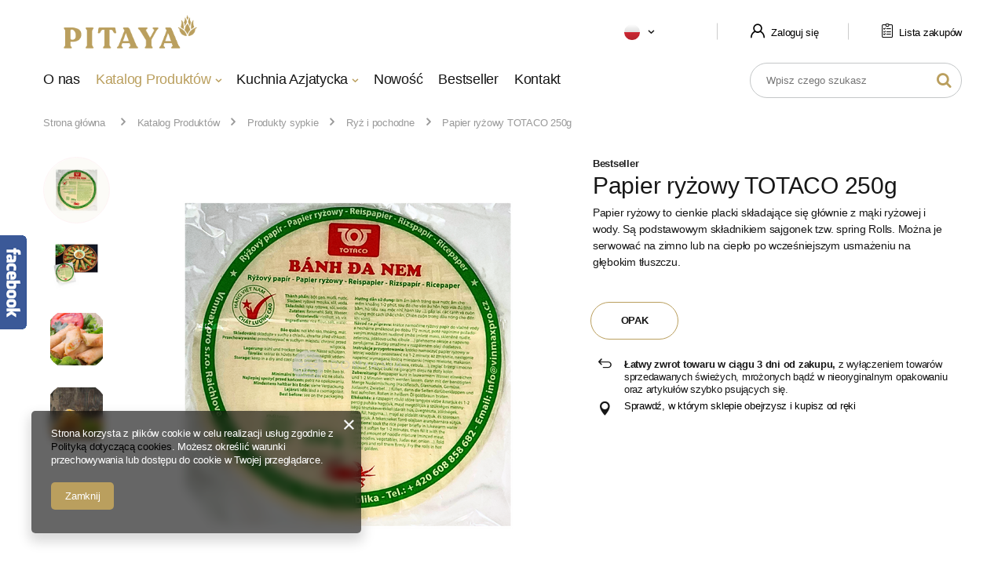

--- FILE ---
content_type: text/html; charset=utf-8
request_url: https://pitaya.pl/product-pol-441-Papier-ryzowy-TOTACO-250g-Banh-Da-Nem-Con-Cua-250gx80szt.html
body_size: 17561
content:
<!DOCTYPE html>
<html lang="pl" class="--vat --gross " ><head><meta name='viewport' content='user-scalable=no, initial-scale = 1.0, maximum-scale = 1.0, width=device-width'/> <link rel="preload" crossorigin="anonymous" as="font" href="/gfx/pol/fontello.woff?v=2"> <link rel="preconnect" href="https://fonts.gstatic.com"> <link href="https://fonts.googleapis.com/css2?family=Sen:wght@400;700;800&display=swap" rel="stylesheet"><meta http-equiv="Content-Type" content="text/html; charset=utf-8"><meta http-equiv="X-UA-Compatible" content="IE=edge"><title>Papier ryżowy TOTACO 250g  | Banh Da Nem Con Cua 250gx80szt  | Katalog Produktów \ Produkty sypkie \ Ryż i pochodne Produkty sypkie</title><meta name="keywords" content=""><meta name="description" content="Papier ryżowy TOTACO 250g  | Banh Da Nem Con Cua 250gx80szt  | Katalog Produktów \ Produkty sypkie \ Ryż i pochodne Produkty sypkie"><link rel="icon" href="/gfx/pol/favicon.png"><meta name="theme-color" content="#ba9f5e"><meta name="msapplication-navbutton-color" content="#ba9f5e"><meta name="apple-mobile-web-app-status-bar-style" content="#ba9f5e"><link rel="preload stylesheet" as="style" href="/gfx/pol/style.css.gzip?r=1754576557"><script>var app_shop={urls:{prefix:'data="/gfx/'.replace('data="', '')+'pol/',graphql:'/graphql/v1/'},vars:{priceType:'gross',priceTypeVat:true,productDeliveryTimeAndAvailabilityWithBasket:false,geoipCountryCode:'US',},txt:{priceTypeText:'',},fn:{},fnrun:{},files:[],graphql:{}};const getCookieByName=(name)=>{const value=`; ${document.cookie}`;const parts = value.split(`; ${name}=`);if(parts.length === 2) return parts.pop().split(';').shift();return false;};if(getCookieByName('freeeshipping_clicked')){document.documentElement.classList.remove('--freeShipping');}if(getCookieByName('rabateCode_clicked')){document.documentElement.classList.remove('--rabateCode');}</script><meta name="robots" content="index,follow"><meta name="rating" content="general"><meta name="Author" content="PITAYA KUCHNIA na bazie IdoSell (www.idosell.com/shop).">
<!-- Begin LoginOptions html -->

<style>
#client_new_social .service_item[data-name="service_Apple"]:before, 
#cookie_login_social_more .service_item[data-name="service_Apple"]:before,
.oscop_contact .oscop_login__service[data-service="Apple"]:before {
    display: block;
    height: 2.6rem;
    content: url('/gfx/standards/apple.svg?r=1743165583');
}
.oscop_contact .oscop_login__service[data-service="Apple"]:before {
    height: auto;
    transform: scale(0.8);
}
#client_new_social .service_item[data-name="service_Apple"]:has(img.service_icon):before,
#cookie_login_social_more .service_item[data-name="service_Apple"]:has(img.service_icon):before,
.oscop_contact .oscop_login__service[data-service="Apple"]:has(img.service_icon):before {
    display: none;
}
</style>

<!-- End LoginOptions html -->

<!-- Open Graph -->
<meta property="og:type" content="website"><meta property="og:url" content="https://pitaya.pl/product-pol-441-Papier-ryzowy-TOTACO-250g-Banh-Da-Nem-Con-Cua-250gx80szt.html
"><meta property="og:title" content="Papier ryżowy TOTACO 250g  | Banh Da Nem Con Cua 250gx80szt"><meta property="og:description" content="Papier ryżowy to cienkie placki składające się głównie z mąki ryżowej i wody. Są podstawowym składnikiem sajgonek tzw. spring Rolls. Można je serwować na zimno  lub na ciepło po wcześniejszym usmażeniu na głębokim tłuszczu."><meta property="og:site_name" content="PITAYA KUCHNIA"><meta property="og:locale" content="pl_PL"><meta property="og:locale:alternate" content="vi_VN"><meta property="og:image" content="https://pitaya.pl/hpeciai/a755f5236fdbc34d1cfdff7deff378ea/pol_pl_Papier-ryzowy-TOTACO-250g-Banh-Da-Nem-Con-Cua-250gx80szt-441_1.png"><meta property="og:image:width" content="530"><meta property="og:image:height" content="530"><link rel="manifest" href="https://pitaya.pl/data/include/pwa/1/manifest.json?t=3"><meta name="apple-mobile-web-app-capable" content="yes"><meta name="apple-mobile-web-app-status-bar-style" content="black"><meta name="apple-mobile-web-app-title" content="pitaya.pl"><link rel="apple-touch-icon" href="/data/include/pwa/1/icon-128.png"><link rel="apple-touch-startup-image" href="/data/include/pwa/1/logo-512.png" /><meta name="msapplication-TileImage" content="/data/include/pwa/1/icon-144.png"><meta name="msapplication-TileColor" content="#2F3BA2"><meta name="msapplication-starturl" content="/"><script type="application/javascript">var _adblock = true;</script><script async src="/data/include/advertising.js"></script><script type="application/javascript">var statusPWA = {
                online: {
                    txt: "Połączono z internetem",
                    bg: "#5fa341"
                },
                offline: {
                    txt: "Brak połączenia z internetem",
                    bg: "#eb5467"
                }
            }</script><script async type="application/javascript" src="/ajax/js/pwa_online_bar.js?v=1&r=6"></script>
<!-- End Open Graph -->

<link rel="canonical" href="https://pitaya.pl/product-pol-441-Papier-ryzowy-TOTACO-250g-Banh-Da-Nem-Con-Cua-250gx80szt.html" />
<link rel="alternate" hreflang="vi" href="https://pitaya.pl/product-vie-441-Banh-Da-Nem-Con-Cua-TOTACO-250gx80szt.html" />
<link rel="alternate" hreflang="pl" href="https://pitaya.pl/product-pol-441-Papier-ryzowy-TOTACO-250g-Banh-Da-Nem-Con-Cua-250gx80szt.html" />
<link rel="stylesheet" type="text/css" href="/data/designs/6891cfc58e89a9.83098447_3/gfx/pol/custom.css.gzip?r=1754655732">
<!-- Begin additional html or js -->


<!--3|1|3-->
<style>
#n67367_returns {
    display: none;
}
</style>
<!--46|1|16| modified: 2024-06-17 12:23:56-->
<!-- Google tag (gtag.js) -->
<script async src="https://www.googletagmanager.com/gtag/js?id=G-M4X3B5D4DY"></script>
<script>
  window.dataLayer = window.dataLayer || [];
  function gtag(){dataLayer.push(arguments);}
  gtag('js', new Date());

  gtag('config', 'G-M4X3B5D4DY');
</script>
<!--49|1|16| modified: 2024-06-17 13:13:59-->
<meta name="google-adsense-account" content="ca-pub-5845453998915820">

<!-- End additional html or js -->
                <script>
                if (window.ApplePaySession && window.ApplePaySession.canMakePayments()) {
                    var applePayAvailabilityExpires = new Date();
                    applePayAvailabilityExpires.setTime(applePayAvailabilityExpires.getTime() + 2592000000); //30 days
                    document.cookie = 'applePayAvailability=yes; expires=' + applePayAvailabilityExpires.toUTCString() + '; path=/;secure;'
                    var scriptAppleJs = document.createElement('script');
                    scriptAppleJs.src = "/ajax/js/apple.js";
                    if (document.readyState === "interactive" || document.readyState === "complete") {
                          document.body.append(scriptAppleJs);
                    } else {
                        document.addEventListener("DOMContentLoaded", () => {
                            document.body.append(scriptAppleJs);
                        });  
                    }
                } else {
                    document.cookie = 'applePayAvailability=no; path=/;secure;'
                }
                </script>
                <script>let paypalDate = new Date();
                    paypalDate.setTime(paypalDate.getTime() + 86400000);
                    document.cookie = 'payPalAvailability_PLN=-1; expires=' + paypalDate.getTime() + '; path=/; secure';
                </script><link rel="preload" as="image" href="https://static2.pitaya.pl/hpeciai/a2038b3cf8a73218a483930521d0d5b0/pol_pm_Papier-ryzowy-TOTACO-250g-Banh-Da-Nem-Con-Cua-250gx80szt-441_1.png"><style>
								#main_banner1.skeleton .main_slider__item {
									padding-top: calc(1170/2800* 100%);
								}
								#main_banner1 .main_slider__item > a.loading {
									min-height: 1170px;
								}
							</style><style>
									#photos_slider[data-skeleton] .photos__link:before {
										padding-top: calc(530/530* 100%);
									}
									@media (min-width: 979px) {.photos__slider[data-skeleton] .photos__figure:not(.--nav):first-child .photos__link {
										max-height: 530px;
									}}
								</style></head><body><script>
					var script = document.createElement('script');
					script.src = app_shop.urls.prefix + 'envelope.js.gzip';

					document.getElementsByTagName('body')[0].insertBefore(script, document.getElementsByTagName('body')[0].firstChild);
				</script><div id="container" data-login="false" class="projector_page container"><header class="d-flex flex-nowrap flex-md-wrap mx-md-n3 commercial_banner no-login"><script class="ajaxLoad">
                app_shop.vars.vat_registered = "true";
                app_shop.vars.currency_format = "###,##0.00";
                
                    app_shop.vars.currency_before_value = false;
                
                    app_shop.vars.currency_space = true;
                
                app_shop.vars.symbol = "zł";
                app_shop.vars.id= "PLN";
                app_shop.vars.baseurl = "http://pitaya.pl/";
                app_shop.vars.sslurl= "https://pitaya.pl/";
                app_shop.vars.curr_url= "%2Fproduct-pol-441-Papier-ryzowy-TOTACO-250g-Banh-Da-Nem-Con-Cua-250gx80szt.html";
                

                var currency_decimal_separator = ',';
                var currency_grouping_separator = ' ';

                
                    app_shop.vars.blacklist_extension = ["exe","com","swf","js","php"];
                
                    app_shop.vars.blacklist_mime = ["application/javascript","application/octet-stream","message/http","text/javascript","application/x-deb","application/x-javascript","application/x-shockwave-flash","application/x-msdownload"];
                
                    app_shop.urls.contact = "/contact-pol.html";
                </script><div id="viewType" style="display:none"></div><div id="logo" class="col-md-3 d-flex align-items-center" data-bg="/data/gfx/mask/pol/top_1_big.png"><a href="/" target="_self"><img src="/data/gfx/mask/pol/logo_1_big.png" alt="Pitaya" width="2481" height="1064"></a></div><div id="menu_settings" class="col-md-5 px-0 px-md-3 d-flex align-items-center justify-content-center justify-content-lg-end"><div class="open_trigger"><span class="d-none d-md-inline-block flag flag_pol"></span><div class="menu_settings_wrapper d-md-none"><div class="menu_settings_inline"><div class="menu_settings_header">
                                        Język i waluta: 
                                    </div><div class="menu_settings_content"><span class="menu_settings_flag flag flag_pol"></span><strong class="menu_settings_value"><span class="menu_settings_language">pl</span><span> | </span><span class="menu_settings_currency">zł</span></strong></div></div><div class="menu_settings_inline"><div class="menu_settings_header">
                                        Dostawa do: 
                                    </div><div class="menu_settings_content"><strong class="menu_settings_value">Polska</strong></div></div></div><i class="icon-angle-down d-none d-md-inline-block"></i></div><form action="https://pitaya.pl/settings.php" method="post"><ul class="bg_alter"><li><div class="form-group"><label class="menu_settings_lang_label">Język</label><div class="radio"><label><input type="radio" name="lang" checked value="pol"><span class="flag flag_pol"></span><span>pl</span></label></div><div class="radio"><label><input type="radio" name="lang" value="vie"><span class="flag flag_vie"></span><span>vi</span></label></div></div></li><li><div class="form-group"><label for="menu_settings_curr">Waluta</label><div class="select-after"><select class="form-control" name="curr" id="menu_settings_curr"><option value="PLN" selected>zł</option><option value="EUR">€ (1 zł = 0.2351€)
                                                                    </option><option value="CZK">Kč (1 zł = 5.7176Kč)
                                                                    </option><option value="USD">$ (1 zł = 0.3024$)
                                                                    </option></select></div></div></li><li class="buttons"><button class="btn --solid --large" type="submit">
                                        Zastosuj zmiany
                                    </button></li></ul></form><div id="menu_additional"><a class="account_link" href="https://pitaya.pl/login.php"><i class="icon-account-asia"></i> Zaloguj się
                                </a><a href="/basketedit.php?mode=2" class="wishlist_link"><span>0</span><i class="icon-clipboard-asia"></i> Lista zakupów
                        </a></div></div><div id="menu_basket" class="topBasket d-none hidden"><a class="topBasket__sub" href="/basketedit.php"><span class="badge badge-info"></span><strong class="topBasket__price" style="display: none;">0,00 zł</strong></a><div class="topBasket__details --products" style="display: none;"><div class="topBasket__block --labels"><label class="topBasket__item --name">Produkt</label><label class="topBasket__item --sum">Ilość</label><label class="topBasket__item --prices">Cena</label></div><div class="topBasket__block --products"></div></div><div class="topBasket__details --shipping" style="display: none;"><span class="topBasket__name">Koszt dostawy od</span><span id="shipppingCost"></span></div><script>
                        app_shop.vars.cache_html = true;
                    </script></div><nav id="menu_categories" class="col-md-9 px-0 px-md-3 wide"><button type="button" class="navbar-toggler"><i class="icon-reorder"></i></button><div class="navbar-collapse" id="menu_navbar"><ul class="navbar-nav mx-md-n2"><li class="nav-item"><a  href="/about.php" target="_self" title="O nas" class="nav-link" >O nas</a></li><li class="nav-item active"><a  href="/pol_m_Katalog-Produktow-232.html" target="_self" title="Katalog Produktów" class="nav-link active" >Katalog Produktów</a><ul class="navbar-subnav"><li class="nav-item"><a class="nav-link" href="/pol_m_Katalog-Produktow_Akcesoria-193.html" target="_self">Akcesoria</a><ul class="navbar-subsubnav"><li class="nav-item"><a class="nav-link" href="/pol_m_Katalog-Produktow_Akcesoria_Produkty-jednorazowe-202.html" target="_self">Produkty jednorazowe</a></li><li class="nav-item"><a class="nav-link" href="/pol_m_Katalog-Produktow_Akcesoria_Wyposazenie-kuchni-201.html" target="_self">Wyposażenie kuchni</a></li></ul></li><li class="nav-item"><a class="nav-link" href="/pol_m_Katalog-Produktow_Mrozonki-194.html" target="_self">Mrożonki</a><ul class="navbar-subsubnav"><li class="nav-item"><a class="nav-link" href="/pol_m_Katalog-Produktow_Mrozonki_Inne-207.html" target="_self">Inne</a></li><li class="nav-item"><a class="nav-link" href="/pol_m_Katalog-Produktow_Mrozonki_Miesa-204.html" target="_self">Mięsa</a></li><li class="nav-item"><a class="nav-link" href="/pol_m_Katalog-Produktow_Mrozonki_Owoce-i-warzywa-206.html" target="_self">Owoce i warzywa</a></li><li class="nav-item"><a class="nav-link" href="/pol_m_Katalog-Produktow_Mrozonki_Owoce-morza-203.html" target="_self">Owoce morza</a></li><li class="nav-item"><a class="nav-link" href="/pol_m_Katalog-Produktow_Mrozonki_Ryby-205.html" target="_self">Ryby</a></li></ul></li><li class="nav-item"><a class="nav-link" href="/pol_m_Katalog-Produktow_Napoj-herbata-i-kawa-195.html" target="_self">Napój, herbata  i kawa</a><ul class="navbar-subsubnav"><li class="nav-item"><a class="nav-link" href="/pol_m_Katalog-Produktow_Napoj-herbata-i-kawa_Herbaty-208.html" target="_self">Herbaty</a></li><li class="nav-item"><a class="nav-link" href="/pol_m_Katalog-Produktow_Napoj-herbata-i-kawa_Kawy-209.html" target="_self">Kawy</a></li><li class="nav-item"><a class="nav-link" href="/pol_m_Katalog-Produktow_Napoj-herbata-i-kawa_Napoje-i-soki-210.html" target="_self">Napoje i soki</a></li></ul></li><li class="nav-item"><a class="nav-link" href="/pol_m_Katalog-Produktow_Konserwy-200.html" target="_self">Konserwy</a><ul class="navbar-subsubnav"><li class="nav-item"><a class="nav-link" href="/pol_m_Katalog-Produktow_Konserwy_Inne-konserwy-229.html" target="_self">Inne konserwy</a></li><li class="nav-item"><a class="nav-link" href="/pol_m_Katalog-Produktow_Konserwy_Owoce-konserwowane-227.html" target="_self">Owoce konserwowane</a></li><li class="nav-item"><a class="nav-link" href="/pol_m_Katalog-Produktow_Konserwy_Warzywa-konserwowane-228.html" target="_self">Warzywa konserwowane</a></li></ul></li><li class="nav-item active"><a class="nav-link active" href="/pol_m_Katalog-Produktow_Produkty-sypkie-196.html" target="_self">Produkty sypkie</a><ul class="navbar-subsubnav"><li class="nav-item"><a class="nav-link" href="/pol_m_Katalog-Produktow_Produkty-sypkie_Makarony-211.html" target="_self">Makarony</a></li><li class="nav-item"><a class="nav-link" href="/pol_m_Katalog-Produktow_Produkty-sypkie_Maki-213.html" target="_self">Mąki</a></li><li class="nav-item"><a class="nav-link" href="/pol_m_Katalog-Produktow_Produkty-sypkie_Panierki-212.html" target="_self">Panierki</a></li><li class="nav-item"><a class="nav-link" href="/pol_m_Katalog-Produktow_Produkty-sypkie_Przyprawy-i-dodatki-215.html" target="_self">Przyprawy i dodatki</a></li><li class="nav-item active"><a class="nav-link active" href="/pol_m_Katalog-Produktow_Produkty-sypkie_Ryz-i-pochodne-214.html" target="_self">Ryż i pochodne</a></li><li class="nav-item"><a class="nav-link" href="/pol_m_Katalog-Produktow_Produkty-sypkie_Zupy-blyskawiczne-216.html" target="_self">Zupy błyskawiczne</a></li></ul></li><li class="nav-item"><a class="nav-link" href="/pol_m_Katalog-Produktow_Dania-gotowe-i-zupy-instant-240.html" target="_self">Dania gotowe i zupy instant</a><ul class="navbar-subsubnav"><li class="nav-item"><a class="nav-link" href="/pol_m_Katalog-Produktow_Dania-gotowe-i-zupy-instant_Zupy-blyskawiczne-Ramen-241.html" target="_self">Zupy błyskawiczne / Ramen</a></li><li class="nav-item"><a class="nav-link" href="/pol_m_Katalog-Produktow_Dania-gotowe-i-zupy-instant_Inne-dania-gotowe-242.html" target="_self">Inne dania gotowe</a></li></ul></li><li class="nav-item"><a class="nav-link" href="/pol_m_Katalog-Produktow_Warzywa-i-owoce-199.html" target="_self">Warzywa  i owoce </a><ul class="navbar-subsubnav"><li class="nav-item"><a class="nav-link" href="/pol_m_Katalog-Produktow_Warzywa-i-owoce-_WarzywaWarzywa-i-owoce-225.html" target="_self">WarzywaWarzywa i owoce</a></li><li class="nav-item"><a class="nav-link" href="/pol_m_Katalog-Produktow_Warzywa-i-owoce-_Inne-produkty-swieze-226.html" target="_self">Inne produkty świeże</a></li></ul></li><li class="nav-item"><a class="nav-link" href="/pol_m_Katalog-Produktow_Slodycze-i-przekaski-198.html" target="_self">Słodycze i przekąski</a><ul class="navbar-subsubnav"><li class="nav-item"><a class="nav-link" href="/pol_m_Katalog-Produktow_Slodycze-i-przekaski_Chipsy-224.html" target="_self">Chipsy</a></li><li class="nav-item"><a class="nav-link" href="/pol_m_Katalog-Produktow_Slodycze-i-przekaski_Przekaski-223.html" target="_self">Przekąski</a></li><li class="nav-item"><a class="nav-link" href="/pol_m_Katalog-Produktow_Slodycze-i-przekaski_Slodycze-222.html" target="_self">Słodycze</a></li></ul></li><li class="nav-item"><a class="nav-link" href="/pol_m_Katalog-Produktow_Sosy-i-produkty-plynne-197.html" target="_self">Sosy i produkty płynne</a><ul class="navbar-subsubnav"><li class="nav-item"><a class="nav-link" href="/pol_m_Katalog-Produktow_Sosy-i-produkty-plynne_Mleka-221.html" target="_self">Mleka</a></li><li class="nav-item"><a class="nav-link" href="/pol_m_Katalog-Produktow_Sosy-i-produkty-plynne_Octy-220.html" target="_self">Octy</a></li><li class="nav-item"><a class="nav-link" href="/pol_m_Katalog-Produktow_Sosy-i-produkty-plynne_Oleje-219.html" target="_self">Oleje</a></li><li class="nav-item"><a class="nav-link" href="/pol_m_Katalog-Produktow_Sosy-i-produkty-plynne_Pasty-218.html" target="_self">Pasty</a></li><li class="nav-item"><a class="nav-link" href="/pol_m_Katalog-Produktow_Sosy-i-produkty-plynne_Sosy-217.html" target="_self">Sosy</a></li></ul></li><li class="nav-item empty"><a class="nav-link" href="/pol_m_Katalog-Produktow_Przyprawy-i-dodatki-244.html" target="_self">Przyprawy i dodatki</a></li><li class="nav-item empty"><a class="nav-link" href="/pol_m_Katalog-Produktow_Alkohole-246.html" target="_self">Alkohole</a></li></ul></li><li class="nav-item"><span title="Kuchnia Azjatycka" class="nav-link" >Kuchnia Azjatycka</span><ul class="navbar-subnav"><li class="nav-item empty"><a class="nav-link" href="/pol_m_Katalog-Produktow-232.html?filter_traits%5B24%5D=39" target="_self">Wietnam</a></li><li class="nav-item empty"><a class="nav-link" href="/pol_m_Katalog-Produktow-232.html?filter_traits%5B24%5D=40" target="_self">Japonia</a></li><li class="nav-item empty"><a class="nav-link" href="/pol_m_Katalog-Produktow-232.html?filter_traits%5B24%5D=27" target="_self">Chiny</a></li><li class="nav-item empty"><a class="nav-link" href="/pol_m_Katalog-Produktow-232.html?filter_traits%5B24%5D=38" target="_self">Tajlandia</a></li><li class="nav-item empty"><a class="nav-link" href="https://pitaya.pl/pol_m_Katalog-Produktow-232.html?filter_traits%5B24%5D=34" target="_self">Korea Płd</a></li></ul></li><li class="nav-item"><a  href="/Nowosc-snewproducts-pol.html" target="_self" title="Nowość" class="nav-link" >Nowość</a></li><li class="nav-item"><a  href="https://pitaya.pl/Bestseller-sbestseller-pol.html" target="_self" title="Bestseller" class="nav-link" >Bestseller</a></li><li class="nav-item"><a  href="/contact.php" target="_self" title="Kontakt" class="nav-link" >Kontakt</a></li></ul></div></nav><form action="https://pitaya.pl/search.php" method="get" id="menu_search" class="col-md-3"><label class="d-md-none"><i class="icon-search"></i></label><div><div class="form-group"><input id="menu_search_text" type="text" name="text" class="catcomplete" placeholder="Wpisz czego szukasz"></div><button type="submit"><i class="icon-search"></i></button><a href="https://pitaya.pl/searching.php" title=""><i class="icon-remove d-md-none"></i></a></div></form><div class="breadcrumbs col-md-12"><div class="back_button"><button id="back_button"><i class="icon-angle-left"></i> Wstecz</button></div><div class="list_wrapper"><ol><li class="bc-main"><span><a href="/">Strona główna</a></span></li><li class="category bc-item-1"><a class="category" href="/pol_m_Katalog-Produktow-232.html">Katalog Produktów</a></li><li class="category bc-item-2"><a class="category" href="/pol_m_Katalog-Produktow_Produkty-sypkie-196.html">Produkty sypkie</a></li><li class="category bc-active bc-item-3"><a class="category" href="/pol_m_Katalog-Produktow_Produkty-sypkie_Ryz-i-pochodne-214.html">Ryż i pochodne</a></li><li class="bc-active bc-product-name"><span>Papier ryżowy TOTACO 250g  | Banh Da Nem Con Cua 250gx80szt</span></li></ol></div></div></header><div id="layout" class="row clearfix"><aside class="col-3"><section class="shopping_list_menu"><div class="shopping_list_menu__block --lists slm_lists" data-empty="true"><a href="#showShoppingLists" class="slm_lists__label">Listy zakupowe</a><ul class="slm_lists__nav"><li class="slm_lists__nav_item" data-list_skeleton="true" data-list_id="true" data-shared="true"><a href="#" class="slm_lists__nav_link" data-list_href="true"><span class="slm_lists__nav_name" data-list_name="true"></span><span class="slm_lists__count" data-list_count="true">0</span></a></li><li class="slm_lists__nav_header"><a href="#hidehoppingLists" class="slm_lists__label"><span class="sr-only">Wróć</span>Listy zakupowe</a></li><li class="slm_lists__nav_item --empty"><a class="slm_lists__nav_link --empty" href="https://pitaya.pl/pl/shoppinglist/"><span class="slm_lists__nav_name" data-list_name="true">Lista zakupowa</span><span class="sr-only">ilość produktów: </span><span class="slm_lists__count" data-list_count="true">0</span></a></li></ul><a href="#manage" class="slm_lists__manage d-none align-items-center d-md-flex">Zarządzaj listami</a></div><div class="shopping_list_menu__block --bought slm_bought"><a class="slm_bought__link d-flex" href="https://pitaya.pl/products-bought.php">
				Lista dotychczas zamówionych produktów
			</a></div><div class="shopping_list_menu__block --info slm_info"><strong class="slm_info__label d-block mb-3">Jak działa lista zakupowa?</strong><ul class="slm_info__list"><li class="slm_info__list_item d-flex mb-3">
					Po zalogowaniu możesz umieścić i przechowywać na liście zakupowej dowolną liczbę produktów nieskończenie długo.
				</li><li class="slm_info__list_item d-flex mb-3">
					Dodanie produktu do listy zakupowej nie oznacza automatycznie jego rezerwacji.
				</li><li class="slm_info__list_item d-flex mb-3">
					Dla niezalogowanych klientów lista zakupowa przechowywana jest do momentu wygaśnięcia sesji (około 24h).
				</li></ul></div></section><div class="setMobileGrid" data-item="#menu_navbar"></div><div class="setMobileGrid" data-item="#menu_navbar3" data-ismenu1="true"></div><div class="setMobileGrid" data-item="#menu_blog"></div><div class="login_menu_block d-lg-none" id="login_menu_block"><a class="sign_in_link" href="/login.php" title=""><i class="icon-user"></i><span>Zaloguj się</span></a><a class="registration_link" href="/client-new.php?register" title=""><i class="icon-lock"></i><span>Zarejestruj się</span></a><a class="order_status_link" href="/order-open.php" title=""><i class="icon-globe"></i><span>Sprawdź status zamówienia</span></a></div><div class="setMobileGrid" data-item="#menu_contact"></div><div class="setMobileGrid" data-item="#menu_settings"></div><nav id="menu_categories_2"><h2 class="big_label"><a href="/categories.php" title="">Kategorie</a></h2><div class="navbar-collapse" id="menu_navbar_2"><ul class="navbar-nav"><li class="nav-item"><a  href="/pol_m_Akcesoria-600.html" target="_self" title="Akcesoria" class="nav-link" >Akcesoria</a></li><li class="nav-item"><a  href="/pol_m_Konserwy-607.html" target="_self" title="Konserwy" class="nav-link" >Konserwy</a></li><li class="nav-item"><a  href="/pol_m_Mrozonki-601.html" target="_self" title="Mrożonki" class="nav-link" >Mrożonki</a></li><li class="nav-item"><a  href="/pol_m_Napoje-602.html" target="_self" title="Napoje" class="nav-link" >Napoje</a></li><li class="nav-item"><a  href="/pol_m_Produkty-sypkie-603.html" target="_self" title="Produkty sypkie" class="nav-link" >Produkty sypkie</a></li><li class="nav-item"><a  href="/pol_m_Slodycze-i-przekaski-605.html" target="_self" title="Słodycze i przekąski" class="nav-link" >Słodycze i przekąski</a></li><li class="nav-item"><a  href="/pol_m_Sosy-i-produkty-plynne-604.html" target="_self" title="Sosy i produkty płynne" class="nav-link" >Sosy i produkty płynne</a></li><li class="nav-item"><a  href="/pol_m_Warzywa-606.html" target="_self" title="Warzywa" class="nav-link" >Warzywa</a></li></ul></div></nav></aside><div id="content" class="col-12 px-0 d-flex flex-wrap"><div id="menu_compare_product" class="compare mb-2 pt-sm-3 pb-sm-3 mb-sm-3 mx-3 " style="display: none;"><div class="compare__label d-none d-sm-block">Dodane do porównania</div><div class="compare__sub"></div><div class="compare__buttons"><a class="compare__button btn --solid --secondary" href="https://pitaya.pl/product-compare.php" title="Porównaj wszystkie produkty" target="_blank"><span>Porównaj produkty </span><span class="d-sm-none">(0)</span></a><a class="compare__button --remove btn d-none d-sm-block" href="https://pitaya.pl/settings.php?comparers=remove&amp;product=###" title="Usuń wszystkie produkty">
                        Usuń produkty
                    </a></div><script>
                        var cache_html = true;
                    </script></div><section id="projector_productname" class="product_name d-flex mb-2 mb-sm-4 justify-content-between col-12"><div class="product_name__wrapper pr-md-2"><h1 class="product_name__name m-0">Papier ryżowy TOTACO 250g  | Banh Da Nem Con Cua 250gx80szt</h1><div class="product_name__description d-none d-sm-block "><ul><li>Papier ryżowy to cienkie placki składające się głównie z mąki ryżowej i wody. Są podstawowym składnikiem sajgonek tzw. spring Rolls. Można je serwować na zimno  lub na ciepło po wcześniejszym usmażeniu na głębokim tłuszczu.</li></ul></div></div></section><section id="projector_photos" class="photos col-12 col-md-6 col-lg-7 d-flex align-items-start mb-2 mb-md-4"><div id="photos_nav" class="photos__nav d-none d-md-flex flex-md-column"><figure class="photos__figure --nav"><a class="photos__link --nav" href="https://static5.pitaya.pl/hpeciai/a755f5236fdbc34d1cfdff7deff378ea/pol_pl_Papier-ryzowy-TOTACO-250g-Banh-Da-Nem-Con-Cua-250gx80szt-441_1.png" data-slick-index="0" data-width="85" data-height="85"><img class="photos__photo b-lazy --nav" alt="Papier ryżowy TOTACO 250g  | Banh Da Nem Con Cua 250gx80szt" data-src="https://static5.pitaya.pl/hpeciai/bfe9157e3a715daf4cbfe2692733e00e/pol_ps_Papier-ryzowy-TOTACO-250g-Banh-Da-Nem-Con-Cua-250gx80szt-441_1.png"></a></figure><figure class="photos__figure --nav"><a class="photos__link --nav" href="https://static4.pitaya.pl/hpeciai/1de0bab52aa86235f7250463e9ea1c3d/pol_pl_Papier-ryzowy-TOTACO-250g-Banh-Da-Nem-Con-Cua-250gx80szt-441_4.png" data-slick-index="1" data-width="85" data-height="85"><img class="photos__photo b-lazy --nav" alt="Papier ryżowy TOTACO 250g  | Banh Da Nem Con Cua 250gx80szt" data-src="https://static2.pitaya.pl/hpeciai/d94bede28f9ba051f7fb4fb633b342c5/pol_ps_Papier-ryzowy-TOTACO-250g-Banh-Da-Nem-Con-Cua-250gx80szt-441_4.png"></a></figure><figure class="photos__figure --nav"><a class="photos__link --nav" href="https://static4.pitaya.pl/hpeciai/73d67db250e3c09a70a37fd973bb4057/pol_pl_Papier-ryzowy-TOTACO-250g-Banh-Da-Nem-Con-Cua-250gx80szt-441_2.png" data-slick-index="2" data-width="85" data-height="85"><img class="photos__photo b-lazy --nav" alt="Papier ryżowy TOTACO 250g  | Banh Da Nem Con Cua 250gx80szt" data-src="https://static1.pitaya.pl/hpeciai/b8c07f8df679748a7632d0f5b452f3db/pol_ps_Papier-ryzowy-TOTACO-250g-Banh-Da-Nem-Con-Cua-250gx80szt-441_2.png"></a></figure><figure class="photos__figure --nav"><a class="photos__link --nav" href="https://static2.pitaya.pl/hpeciai/1d8a236566aca3101551e43d170fae76/pol_pl_Papier-ryzowy-TOTACO-250g-Banh-Da-Nem-Con-Cua-250gx80szt-441_3.jpg" data-slick-index="3" data-width="85" data-height="85"><img class="photos__photo b-lazy --nav" alt="Papier ryżowy TOTACO 250g  | Banh Da Nem Con Cua 250gx80szt" data-src="https://static5.pitaya.pl/hpeciai/d0137e750567d90ad9a8fb8a8382eff3/pol_ps_Papier-ryzowy-TOTACO-250g-Banh-Da-Nem-Con-Cua-250gx80szt-441_3.jpg"></a></figure></div><div id="photos_slider" class="photos__slider" data-nav="true"><div class="photos___slider_wrapper"><figure class="photos__figure"><a class="photos__link" href="https://static5.pitaya.pl/hpeciai/a755f5236fdbc34d1cfdff7deff378ea/pol_pl_Papier-ryzowy-TOTACO-250g-Banh-Da-Nem-Con-Cua-250gx80szt-441_1.png" data-width="1080" data-height="1080"><img class="photos__photo slick-loading" alt="Papier ryżowy TOTACO 250g  | Banh Da Nem Con Cua 250gx80szt" data-lazy="https://static2.pitaya.pl/hpeciai/a2038b3cf8a73218a483930521d0d5b0/pol_pm_Papier-ryzowy-TOTACO-250g-Banh-Da-Nem-Con-Cua-250gx80szt-441_1.png"></a></figure><figure class="photos__figure"><a class="photos__link" href="https://static4.pitaya.pl/hpeciai/1de0bab52aa86235f7250463e9ea1c3d/pol_pl_Papier-ryzowy-TOTACO-250g-Banh-Da-Nem-Con-Cua-250gx80szt-441_4.png" data-width="1080" data-height="1080"><img class="photos__photo slick-loading" alt="Papier ryżowy TOTACO 250g  | Banh Da Nem Con Cua 250gx80szt" data-lazy="https://static3.pitaya.pl/hpeciai/67888d597e94631bf0479d3c5990af56/pol_pm_Papier-ryzowy-TOTACO-250g-Banh-Da-Nem-Con-Cua-250gx80szt-441_4.png"></a></figure><figure class="photos__figure"><a class="photos__link" href="https://static4.pitaya.pl/hpeciai/73d67db250e3c09a70a37fd973bb4057/pol_pl_Papier-ryzowy-TOTACO-250g-Banh-Da-Nem-Con-Cua-250gx80szt-441_2.png" data-width="500" data-height="500"><img class="photos__photo slick-loading" alt="Papier ryżowy TOTACO 250g  | Banh Da Nem Con Cua 250gx80szt" data-lazy="https://static5.pitaya.pl/hpeciai/73d67db250e3c09a70a37fd973bb4057/pol_pm_Papier-ryzowy-TOTACO-250g-Banh-Da-Nem-Con-Cua-250gx80szt-441_2.png"></a></figure><figure class="photos__figure"><a class="photos__link" href="https://static2.pitaya.pl/hpeciai/1d8a236566aca3101551e43d170fae76/pol_pl_Papier-ryzowy-TOTACO-250g-Banh-Da-Nem-Con-Cua-250gx80szt-441_3.jpg" data-width="500" data-height="500"><img class="photos__photo slick-loading" alt="Papier ryżowy TOTACO 250g  | Banh Da Nem Con Cua 250gx80szt" data-lazy="https://static5.pitaya.pl/hpeciai/1d8a236566aca3101551e43d170fae76/pol_pm_Papier-ryzowy-TOTACO-250g-Banh-Da-Nem-Con-Cua-250gx80szt-441_3.jpg"></a></figure></div><strong class="label_icons"><span class="label --bestseller">
													Bestseller
												</span></strong></div></section><div class="pswp" tabindex="-1" role="dialog" aria-hidden="true"><div class="pswp__bg"></div><div class="pswp__scroll-wrap"><div class="pswp__container"><div class="pswp__item"></div><div class="pswp__item"></div><div class="pswp__item"></div></div><div class="pswp__ui pswp__ui--hidden"><div class="pswp__top-bar"><div class="pswp__counter"></div><button class="pswp__button pswp__button--close" title="Close (Esc)"></button><button class="pswp__button pswp__button--share" title="Share"></button><button class="pswp__button pswp__button--fs" title="Toggle fullscreen"></button><button class="pswp__button pswp__button--zoom" title="Zoom in/out"></button><div class="pswp__preloader"><div class="pswp__preloader__icn"><div class="pswp__preloader__cut"><div class="pswp__preloader__donut"></div></div></div></div></div><div class="pswp__share-modal pswp__share-modal--hidden pswp__single-tap"><div class="pswp__share-tooltip"></div></div><button class="pswp__button pswp__button--arrow--left" title="Previous (arrow left)"></button><button class="pswp__button pswp__button--arrow--right" title="Next (arrow right)"></button><div class="pswp__caption"><div class="pswp__caption__center"></div></div></div></div></div><script class="ajaxLoad">
                cena_raty = 4.83;
                
                    var  client_login = 'false'
                    
                var  client_points = '';
                var  points_used = '';
                var  shop_currency = 'zł';
                var product_data = {
                "product_id": '441',
                
                "currency":"zł",
                "product_type":"product_item",
                "unit":"opakowanie",
                "unit_plural":"opakowania",

                "unit_sellby":"1",
                "unit_precision":"0",

                "base_price":{
                
                    "maxprice":"4.83",
                
                    "maxprice_formatted":"4,83 zł",
                
                    "maxprice_net":"4.60",
                
                    "maxprice_net_formatted":"4,60 zł",
                
                    "minprice":"4.83",
                
                    "minprice_formatted":"4,83 zł",
                
                    "minprice_net":"4.60",
                
                    "minprice_net_formatted":"4,60 zł",
                
                    "size_max_maxprice_net":"0.00",
                
                    "size_min_maxprice_net":"0.00",
                
                    "size_max_maxprice_net_formatted":"0,00 zł",
                
                    "size_min_maxprice_net_formatted":"0,00 zł",
                
                    "size_max_maxprice":"0.00",
                
                    "size_min_maxprice":"0.00",
                
                    "size_max_maxprice_formatted":"0,00 zł",
                
                    "size_min_maxprice_formatted":"0,00 zł",
                
                    "price_unit_sellby":"4.83",
                
                    "value":"4.83",
                    "price_formatted":"4,83 zł",
                    "price_net":"4.60",
                    "price_net_formatted":"4,60 zł",
                    "vat":"5",
                    "worth":"4.83",
                    "worth_net":"4.60",
                    "worth_formatted":"4,83 zł",
                    "worth_net_formatted":"4,60 zł",
                    "basket_enable":"y",
                    "special_offer":"false",
                    "rebate_code_active":"n",
                    "priceformula_error":"false"
                },

                "order_quantity_range":{
                
                }

                

                }
                var  trust_level = '0';
            </script><form id="projector_form" action="https://pitaya.pl/basketchange.php" method="post" data-hide="true" data-product_id="441" class="
                     col-12 col-md-6 col-lg-5 mb-2 mb-md-4 
                    "><input id="projector_product_hidden" type="hidden" name="product" value="441"><input id="projector_size_hidden" type="hidden" name="size" autocomplete="off"><input id="projector_mode_hidden" type="hidden" name="mode" value="1"><div id="projector_details" class="product_info"><div class="product_section sizes" id="projector_sizes_cont"><span class="sizes__label">Rozmiar:</span><div class="sizes__sub row mx-0"><div class="col-4 col-sm-3 p-1"><a class="select_button" href="/product-pol-441-Papier-ryzowy-TOTACO-250g-Banh-Da-Nem-Con-Cua-250gx80szt.html?selected_size=71" data-type="71">OPAK</a></div></div></div><div class="projector_product_status_wrapper" style="display:none"><div id="projector_status_description_wrapper" style="display:none"><label>
                                Dostępność:
                            </label><div><span class="projector_status_gfx_wrapper"><img id="projector_status_gfx" class="projector_status_gfx" alt="status_icon" src="/data/lang/pol/available_graph/graph_1_4.png"></span><span class="projector_amount" id="projector_amount"><strong>%d </strong></span><span class="projector_status_description" id="projector_status_description">Produkt dostępny w bardzo dużej ilości</span></div></div><div id="projector_shipping_info" style="display:none"><label>
                                            Możemy wysłać już
                                        </label><div><span class="projector_delivery_days" id="projector_delivery_days">
                                                                 w poniedziałek 
                                                            </span></div><a class="shipping_info" href="#shipping_info" title="Sprawdź czasy i koszty wysyłki">
                                    Sprawdź czasy i koszty wysyłki
                                </a></div></div><div id="projector_prices_wrapper"><div class="product_section" id="projector_price_srp_wrapper" style="display:none;"><label class="projector_label">Cena katalogowa:</label><div><span class="projector_price_srp" id="projector_price_srp"></span></div></div><div class="product_section" id="projector_price_value_wrapper"><label class="projector_label">
                                        Nasza cena:
                                    </label><div class="projector_price_subwrapper"><div id="projector_price_maxprice_wrapper" style="display:none;"><del class="projector_price_maxprice" id="projector_price_maxprice"></del></div><strong class="projector_price_value" id="projector_price_value">4,83 zł</strong><div class="projector_price-net_value-wrapper">
                                                (<span class="projector_price-net_value" id="projector_price-net_value" data-net-value="4.60">4,60 zł</span><span class="projector_price-net-literal"> netto)</span></div><div class="price_gross_info"><small class="projector_price_unit_sep">
                                                 / 
                                            </small><small class="projector_price_unit_sellby" id="projector_price_unit_sellby" style="display:none">1</small><small class="projector_price_unit" id="projector_price_unit">opakowanie</small><span></span></div><div class="instalment_yousave"><span id="projector_instalment_wrapper"></span><span class="projector_price_yousave" id="projector_price_yousave" style="display:none;"></span></div></div></div></div><div class="product_section tell_availability" id="projector_tell_availability" style="display:none"><label>
                            Powiadomienie:
                        </label><div class="product_section_sub"><div class="form-group"><div class="input-group has-feedback has-required"><div class="input-group-addon"><i class="icon-envelope-alt"></i></div><input type="text" class="form-control validate" name="email" data-validation-url="/ajax/client-new.php?validAjax=true" data-validation="client_email" required="required" disabled placeholder="Twój adres e-mail"><span class="form-control-feedback"></span></div></div><div class="checkbox" style="display:none;" id="sms_active_checkbox"><label><input type="checkbox">Chcę dodatkowo otrzymać wiadomość SMS z powiadomieniem 
                                </label></div><div class="form-group" style="display:none;" id="sms_active_group"><div class="input-group has-feedback has-required"><div class="input-group-addon"><i class="icon-phone"></i></div><input type="text" class="form-control validate" name="phone" data-validation-url="/ajax/client-new.php?validAjax=true" data-validation="client_phone" required="required" disabled placeholder="Twój numer telefonu"><span class="form-control-feedback"></span></div></div><p class="form-privacy-info">Dane są przetwarzane zgodnie z <a href="/pol-privacy-and-cookie-notice.html">polityką prywatności</a>. Przesyłając je, akceptujesz jej postanowienia. </p><div class="form-group"><button type="submit" class="btn --solid --large">
                                    Powiadom o dostępności
                                </button></div><div class="form-group"><p> Powyższe dane nie są używane do przesyłania newsletterów lub innych reklam. Włączając powiadomienie zgadzasz się jedynie na wysłanie jednorazowo informacji o ponownej dostępności tego produktu. </p></div></div></div><div id="projector_buy_section" class="product_section"><label class="projector_label">
                                    Ilość: 
                                </label><div class="projector_buttons" id="projector_buttons"><div class="projector_number" id="projector_number_cont"><button id="projector_number_down" class="projector_number_down" type="button"><i class="icon-minus"></i></button><input class="projector_number" name="number" id="projector_number" value="1"><button id="projector_number_up" class="projector_number_up" type="button"><i class="icon-plus"></i></button></div><button class="btn --solid --medium projector_butttons_buy" id="projector_button_basket" type="submit" title="Dodaj produkt do koszyka">
                                        Dodaj do koszyka
                                    </button><a href="#add_favorite" class="projector_buttons_obs" id="projector_button_observe" title="Dodaj do listy zakupów">
                                Dodaj do listy zakupów
                            </a><a class="projector_prodstock_compare" href="https://pitaya.pl/settings.php?comparers=add&amp;product=441" title="Dodaj do porównania">
                                    Dodaj do porównania
                                </a></div></div><div id="projector_points_wrapper" class="points_price_section" style="display:none;"><div class="product_points_wrapper"></div><div class="product_points_buy" style="display:none;"><div><button id="projector_button_points_basket" type="submit" name="forpoints" value="1" class="btn --solid">
                                        Kup za punkty
                                    </button></div></div></div></div></form><div id="alert_cover" class="projector_alert_55916" style="display:none" onclick="Alertek.hide_alert();"></div><script class="ajaxLoad">
                app_shop.vars.contact_link = "/contact-pol.html";
            </script><script class="ajaxLoad">
				var bundle_title =   "Cena produktów poza zestawem";
			</script><section id="projector_benefits" class="benefits mb-4"><div class="benefits__block --returns"><span class="benefits__item --return"><strong>Łatwy zwrot towaru w ciągu <span class="benefits__return_days">3</span> dni od zakupu,</strong> z wyłączeniem towarów sprzedawanych świeżych, mrożonych bądź w nieoryginalnym opakowaniu oraz artykułów szybko psujących się.</span></div><div class="benefits__block --stocks"><a class="benefits__item --stock" href="/product-stocks.php?product=441" title="Sprawdź, w którym sklepie obejrzysz i kupisz od ręki">
										Sprawdź, w którym sklepie obejrzysz i kupisz od ręki
									</a></div><div id="product_stocks" class="product_stocks"><div class="product_stocks__block --product p-3"><div class="product_stocks__product d-flex align-items-center"><img class="product_stocks__icon mr-4" src="https://static1.pitaya.pl/hpeciai/a73d6f73ed4cd119b95428482ddaaaab/pol_il_Papier-ryzowy-TOTACO-250g-Banh-Da-Nem-Con-Cua-250gx80szt-441.png" alt="Papier ryżowy TOTACO 250g  | Banh Da Nem Con Cua 250gx80szt"><div class="product_stocks__details"><strong class="product_stocks__name d-block pr-2">Papier ryżowy TOTACO 250g  | Banh Da Nem Con Cua 250gx80szt</strong><div class="product_stocks__sizes row mx-n1"><a class="product_stocks__size select_button col mx-1 mt-2 flex-grow-0 flex-shrink-0" href="#71" data-type="71">OPAK</a></div></div></div></div><div class="product_stocks__block --stocks --skeleton px-3 pb-3"></div></div></section><div class="full_width_wrapper mb-5"><div id="description_dictionary_questions_wrapper" class="col-12 px-0 d-flex flex-wrap"><section id="projector_longdescription" class="longdescription cm  col-12 col-md-7"><p><strong>ID: 441</strong></p>
<p><strong>Skład:</strong> mąka ryżowa, woda</p>
<p><strong>Kraj pochodzenia:</strong> Wietnam</p>
<p><strong>Masa netto: </strong>250g</p>
<p><strong>Data ważności</strong>: patrz na opakowaniu</p>
<p>Przechowywać w suchym i chłodnym miejscu.</p></section></div></div><section id="projector_dictionary" class="dictionary col-12 col-md-5 mb-1 mb-sm-4"><div class="dictionary__group --first --no-group"><div class="dictionary__param row mb-2"><div class="dictionary__name col-6 d-flex align-items-center justify-content-end"><span class="dictionary__name_txt">Producent</span></div><div class="dictionary__values col-6"><div class="dictionary__value"><a class="dictionary__value_txt" href="/firm-pol-1710410301-TOTACO.html" title="Kliknij, by zobaczyć wszystkie produkty tego producenta">TOTACO</a></div></div></div><div class="dictionary__param row mb-2"><div class="dictionary__name col-6 d-flex align-items-center justify-content-end"><span class="dictionary__name_txt">Kod produktu</span></div><div class="dictionary__values col-6"><div class="dictionary__value"><span class="dictionary__value_txt">8936014160701</span></div></div></div><div class="dictionary__param row mb-2"><div class="dictionary__name col-6 d-flex align-items-center justify-content-end"><span class="dictionary__name_txt">ID Towar</span><i class="icon-question showTip"></i><div class="tooltipContent">2975</div></div><div class="dictionary__values col-6"><div class="dictionary__value"><span class="dictionary__value_txt">441</span></div></div></div><div class="dictionary__param row mb-2"><div class="dictionary__name col-6 d-flex align-items-center justify-content-end"><span class="dictionary__name_txt">Kraj pochodzenia</span></div><div class="dictionary__values col-6"><div class="dictionary__value"><span class="dictionary__value_txt">Wietnam</span></div></div></div></div></section><section id="product_askforproduct" class="askforproduct mb-5 col-12"><div class="askforproduct__label headline"><span class="askforproduct__label_txt headline__name">Zapytaj o produkt</span></div><form action="/settings.php" class="askforproduct__form row flex-column align-items-center" method="post" novalidate="novalidate"><div class="askforproduct__description col-12 col-sm-7 mb-4"><span class="askforproduct__description_txt">Jeżeli powyższy opis jest dla Ciebie niewystarczający, prześlij nam swoje pytanie odnośnie tego produktu. Postaramy się odpowiedzieć tak szybko jak tylko będzie to możliwe.
						</span><span class="askforproduct__privacy">Dane są przetwarzane zgodnie z <a href="/pol-privacy-and-cookie-notice.html">polityką prywatności</a>. Przesyłając je, akceptujesz jej postanowienia. </span></div><input type="hidden" name="question_product_id" value="441"><input type="hidden" name="question_action" value="add"><div class="askforproduct__inputs col-12 col-sm-7"><div class="f-group askforproduct__email"><div class="f-feedback askforproduct__feedback --email"><input id="askforproduct__email_input" type="email" class="f-control --validate" name="question_email" required="required"><label for="askforproduct__email_input" class="f-label">
									E-mail
								</label><span class="f-control-feedback"></span></div></div><div class="f-group askforproduct__question"><div class="f-feedback askforproduct__feedback --question"><textarea id="askforproduct__question_input" rows="6" cols="52" type="question" class="f-control --validate" name="product_question" minlength="3" required="required"></textarea><label for="askforproduct__question_input" class="f-label">
									Pytanie
								</label><span class="f-control-feedback"></span></div></div></div><div class="askforproduct__submit  col-12 col-sm-7"><button class="btn --solid --medium px-5 mb-2 askforproduct__button">
							Wyślij
						</button></div></form></section><section id="products_associated_zone2" class="hotspot --slider mb-5 col-12 p-0 px-sm-3" data-ajaxLoad="true" data-pageType="projector"><div class="hotspot mb-5 skeleton"><span class="headline"></span><div class="products d-flex flex-wrap"><div class="product col-6 col-sm-3 py-3"><span class="product__icon d-flex justify-content-center align-items-center"></span><span class="product__name"></span><div class="product__prices"></div></div><div class="product col-6 col-sm-3 py-3"><span class="product__icon d-flex justify-content-center align-items-center"></span><span class="product__name"></span><div class="product__prices"></div></div><div class="product col-6 col-sm-3 py-3"><span class="product__icon d-flex justify-content-center align-items-center"></span><span class="product__name"></span><div class="product__prices"></div></div><div class="product col-6 col-sm-3 py-3"><span class="product__icon d-flex justify-content-center align-items-center"></span><span class="product__name"></span><div class="product__prices"></div></div></div></div></section><section id="opinions_section" class="row mb-4 mx-0"><div class="opinions_add_form col-12"><div class="big_label">
									Napisz swoją opinię
								</div><form class="row flex-column align-items-center shop_opinion_form" enctype="multipart/form-data" id="shop_opinion_form" action="/settings.php" method="post"><input type="hidden" name="product" value="441"><div class="shop_opinions_notes col-12 col-sm-6"><div class="shop_opinions_name">
									Twoja ocena:
								</div><div class="shop_opinions_note_items"><div class="opinion_note"><a href="#" class="opinion_star active" rel="1" title="1/5"><span><i class="icon-star"></i></span></a><a href="#" class="opinion_star active" rel="2" title="2/5"><span><i class="icon-star"></i></span></a><a href="#" class="opinion_star active" rel="3" title="3/5"><span><i class="icon-star"></i></span></a><a href="#" class="opinion_star active" rel="4" title="4/5"><span><i class="icon-star"></i></span></a><a href="#" class="opinion_star active" rel="5" title="5/5"><span><i class="icon-star"></i></span></a><strong>5/5</strong><input type="hidden" name="note" value="5"></div></div></div><div class="form-group col-12 col-sm-7"><div class="has-feedback"><textarea id="addopp" class="form-control" name="opinion"></textarea><label for="opinion" class="control-label">
										Treść twojej opinii
									</label><span class="form-control-feedback"></span></div></div><div class="opinion_add_photos col-12 col-sm-7"><div class="opinion_add_photos_wrapper d-flex align-items-center"><span class="opinion_add_photos_text"><i class="icon-file-image"></i>  Dodaj własne zdjęcie produktu:
										</span><input class="opinion_add_photo" type="file" name="opinion_photo" data-max_filesize="10485760"></div></div><div class="form-group col-12 col-sm-7"><div class="has-feedback has-required"><input id="addopinion_name" class="form-control" type="text" name="addopinion_name" value="" required="required"><label for="addopinion_name" class="control-label">
											Twoje imię
										</label><span class="form-control-feedback"></span></div></div><div class="form-group col-12 col-sm-7"><div class="has-feedback has-required"><input id="addopinion_email" class="form-control" type="email" name="addopinion_email" value="" required="required"><label for="addopinion_email" class="control-label">
											Twój email
										</label><span class="form-control-feedback"></span></div></div><div class="shop_opinions_button col-12"><button type="submit" class="btn --solid --medium opinions-shop_opinions_button px-5" title="Dodaj opinię">
											Wyślij opinię
										</button></div></form></div></section></div></div></div><footer class=""><div class="sl_choose sl_dialog"><div class="sl_choose__wrapper sl_dialog__wrapper"><div class="sl_choose__item --top sl_dialog_close mb-2"><strong class="sl_choose__label">Zapisz na liście zakupowej</strong></div><div class="sl_choose__item --lists" data-empty="true"><div class="sl_choose__list f-group --radio m-0 d-md-flex align-items-md-center justify-content-md-between" data-list_skeleton="true" data-list_id="true" data-shared="true"><input type="radio" name="add" class="sl_choose__input f-control" id="slChooseRadioSelect" data-list_position="true"><label for="slChooseRadioSelect" class="sl_choose__group_label f-label py-4" data-list_position="true"><span class="sl_choose__sub d-flex align-items-center"><span class="sl_choose__name" data-list_name="true"></span><span class="sl_choose__count" data-list_count="true">0</span></span></label><button type="button" class="sl_choose__button --desktop btn --solid">Zapisz</button></div></div><div class="sl_choose__item --create sl_create mt-4"><a href="#new" class="sl_create__link  align-items-center">Stwórz nową listę zakupową</a><form class="sl_create__form align-items-center"><div class="sl_create__group f-group --small mb-0"><input type="text" class="sl_create__input f-control" required="required"><label class="sl_create__label f-label">Nazwa nowej listy</label></div><button type="submit" class="sl_create__button btn --solid ml-2 ml-md-3">Utwórz listę</button></form></div><div class="sl_choose__item --mobile mt-4 d-flex justify-content-center d-md-none"><button class="sl_choose__button --mobile btn --solid --large">Zapisz</button></div></div></div><div class="footer_links_wrapper"><div id="footer_links" class="row container"><ul id="menu_orders" class="footer_links col-md-4 col-sm-6 col-12 orders_bg"><li><a id="menu_orders_header" class=" footer_links_label" href="https://pitaya.pl/client-orders.php" title="">
							Moje zamówienie
						</a><ul class="footer_links_sub"><li id="order_status" class="menu_orders_item"><i class="icon-battery"></i><a href="https://pitaya.pl/order-open.php">
									Status zamówienia
								</a></li><li id="order_status2" class="menu_orders_item"><i class="icon-truck"></i><a href="https://pitaya.pl/order-open.php">
									Śledzenie przesyłki
								</a></li><li id="order_rma" class="menu_orders_item"><i class="icon-sad-face"></i><a href="https://pitaya.pl/rma-open.php">
									Chcę zareklamować produkt
								</a></li><li id="order_returns" class="menu_orders_item"><i class="icon-refresh-dollar"></i><a href="https://pitaya.pl/returns-open.php">
									Chcę zwrócić produkt
								</a></li><li id="order_contact" class="menu_orders_item"><i class="icon-phone"></i><a href="/contact-pol.html">
										Kontakt
									</a></li></ul></li></ul><ul id="menu_account" class="footer_links col-md-4 col-sm-6 col-12"><li><a id="menu_account_header" class=" footer_links_label" href="https://pitaya.pl/login.php" title="">
							Moje konto
						</a><ul class="footer_links_sub"><li id="account_register_wholesale" class="menu_orders_item"><i class="icon-wholesaler-register"></i><a href="https://pitaya.pl/client-new.php?register&amp;wholesaler=true">
												Zarejestruj się jako hurtownik
											</a></li><li id="account_basket" class="menu_orders_item"><i class="icon-basket"></i><a href="https://pitaya.pl/basketedit.php">
									Koszyk
								</a></li><li id="account_observed" class="menu_orders_item"><i class="icon-star-empty"></i><a href="https://pitaya.pl/basketedit.php?mode=2">
									Lista zakupowa
								</a></li><li id="account_boughts" class="menu_orders_item"><i class="icon-menu-lines"></i><a href="https://pitaya.pl/products-bought.php">
									Lista zakupionych produktów
								</a></li><li id="account_history" class="menu_orders_item"><i class="icon-clock"></i><a href="https://pitaya.pl/client-orders.php">
									Historia transakcji
								</a></li><li id="account_rebates" class="menu_orders_item"><i class="icon-scissors-cut"></i><a href="https://pitaya.pl/client-rebate.php">
									Moje rabaty
								</a></li><li id="account_newsletter" class="menu_orders_item"><i class="icon-envelope-empty"></i><a href="https://pitaya.pl/newsletter.php">
									Newsletter
								</a></li></ul></li></ul><ul id="menu_regulations" class="footer_links col-md-4 col-sm-6 col-12"><li><span class="footer_links_label">Regulaminy</span><ul class="footer_links_sub"><li><a href="/O-nas-cabout-pol-30.html">
											Informacje o sklepie
										</a></li><li><a href="/pol-delivery.html">
											Wysyłka
										</a></li><li><a href="/pol-payments.html">
											Sposoby płatności i prowizje
										</a></li><li><a href="/pol-terms.html">
											Regulamin
										</a></li><li><a href="/pol-privacy-and-cookie-notice.html">
											Polityka prywatności
										</a></li><li><a href="/pol-returns-and_replacements.html">
											Odstąpienie od umowy
										</a></li></ul></li></ul></div></div><div id="menu_contact" class="container d-md-flex align-items-md-center justify-content-md-between"><ul><li class="contact_type_header"><a href="https://pitaya.pl/contact-pol.html" title="">
                            Kontakt
                        </a></li><li class="contact_type_phone"><a href="tel:+48227708010">+48 227708010</a></li><li class="contact_type_mail"><a href="mailto:bok@pitaya.pl">bok@pitaya.pl</a></li><li class="contact_type_adress"><span class="shopshortname">PITAYA KUCHNIA<span>, </span></span><span class="adress_street">Falencka 1<span>, </span></span><span class="adress_zipcode">05-090<span class="n55931_city"> Falenty</span></span></li></ul><div class="logo_iai"><a class="n53399_iailogo" target="_blank" href="https://www.idosell.com/pl/?utm_source=clientShopSite&amp;utm_medium=Label&amp;utm_campaign=PoweredByBadgeLink" title="Sklep internetowy IdoSell"><img class="n53399_iailogo" src="/ajax/poweredby_IdoSell_Shop_black.svg?v=1" alt="Sklep internetowy IdoSell"></a></div></div><script>
				const instalmentData = {
					
					currency: 'zł',
					
					
							basketCost: parseFloat(0.00, 10),
						
							basketCostNet: parseFloat(0.00, 10),
						
					
					basketCount: parseInt(0, 10),
					
					
							price: parseFloat(4.83, 10),
							priceNet: parseFloat(4.60, 10),
						
				}
			</script><script type="application/ld+json">
		{
		"@context": "http://schema.org",
		"@type": "Organization",
		"url": "https://pitaya.pl/",
		"logo": "https://pitaya.pl/data/gfx/mask/pol/logo_1_big.png"
		}
		</script><script type="application/ld+json">
		{
			"@context": "http://schema.org",
			"@type": "BreadcrumbList",
			"itemListElement": [
			{
			"@type": "ListItem",
			"position": 1,
			"item": "https://pitaya.pl/pol_m_Katalog-Produktow-232.html",
			"name": "Katalog Produktów"
			}
		,
			{
			"@type": "ListItem",
			"position": 2,
			"item": "https://pitaya.pl/pol_m_Katalog-Produktow_Produkty-sypkie-196.html",
			"name": "Produkty sypkie"
			}
		,
			{
			"@type": "ListItem",
			"position": 3,
			"item": "https://pitaya.pl/pol_m_Katalog-Produktow_Produkty-sypkie_Ryz-i-pochodne-214.html",
			"name": "Ryż i pochodne"
			}
		]
		}
	</script><script type="application/ld+json">
		{
		"@context": "http://schema.org",
		"@type": "WebSite",
		
		"url": "https://pitaya.pl/",
		"potentialAction": {
		"@type": "SearchAction",
		"target": "https://pitaya.pl/search.php?text={search_term_string}",
		"query-input": "required name=search_term_string"
		}
		}
	</script><script type="application/ld+json">
		{
		"@context": "http://schema.org",
		"@type": "Product",
		
		"description": "Papier ryżowy to cienkie placki składające się głównie z mąki ryżowej i wody. Są podstawowym składnikiem sajgonek tzw. spring Rolls. Można je serwować na zimno  lub na ciepło po wcześniejszym usmażeniu na głębokim tłuszczu.",
		"name": "Papier ryżowy TOTACO 250g  | Banh Da Nem Con Cua 250gx80szt",
		"productID": "mpn:8936014160701",
		"brand": {
			"@type": "Brand",
			"name": "TOTACO"
		},
		"image": "https://static5.pitaya.pl/hpeciai/a755f5236fdbc34d1cfdff7deff378ea/pol_pl_Papier-ryzowy-TOTACO-250g-Banh-Da-Nem-Con-Cua-250gx80szt-441_1.png"
		,
		"offers": [
			
			{
			"@type": "Offer",
			"availability": "http://schema.org/InStock",
			
					"price": "4.83",
				
			"priceCurrency": "PLN",
			"eligibleQuantity": {
			"value":  "1",
			"unitCode": "opakowanie",
			"@type": [
			"QuantitativeValue"
			]
			},
			"url": "https://pitaya.pl/product-pol-441-Papier-ryzowy-TOTACO-250g-Banh-Da-Nem-Con-Cua-250gx80szt.html?selected_size=71"
			}
			
		]
		}

		</script><script>
                app_shop.vars.request_uri = "%2Fproduct-pol-441-Papier-ryzowy-TOTACO-250g-Banh-Da-Nem-Con-Cua-250gx80szt.html"
                app_shop.vars.additional_ajax = '/projector.php'
            </script></footer><script src="/gfx/pol/shop.js.gzip?r=1754576557"></script><script src="/gfx/pol/menu_javascript.js.gzip?r=1754576557"></script><script src="/gfx/pol/envelope.js.gzip?r=1754576557"></script><script src="/gfx/pol/menu_shoppinglist.js.gzip?r=1754576557"></script><script src="/gfx/pol/menu_shippingfunctions.js.gzip?r=1754576557"></script><script src="/gfx/pol/projector_photos.js.gzip?r=1754576557"></script><script src="/gfx/pol/projector_details.js.gzip?r=1754576557"></script><script src="/gfx/pol/projector_bundle_zone.js.gzip?r=1754576557"></script><script src="/gfx/pol/projector_banner.js.gzip?r=1754576557"></script><script src="/gfx/pol/projector_projector_opinons_form.js.gzip?r=1754576557"></script><script src="/gfx/pol/projector_cms_sizes.js.gzip?r=1754576557"></script><script>
                app_shop.runApp();
            </script><script>
            window.Core = {};
            window.Core.basketChanged = function(newContent) {};</script><script>var inpostPayProperties={"isBinded":null}</script>
<!-- Begin additional html or js -->


<!--SYSTEM - COOKIES CONSENT|1|-->
<div id="ck_dsclr_v2" class="no_print ck_dsclr_v2">
    <div class="ck_dsclr_x_v2" id="ckdsclrx_v2">
        <i class="icon-x"></i>
    </div>
    <div id="ck_dsclr_sub_v2" class="ck_dsclr__sub_v2">
            Strona korzysta z plików cookie w celu realizacji usług zgodnie z <a style="color: #000000; text-decoration: none;" href="/Polityka-dotyczaca-cookies-cterms-pol-13.html" title="Polityka dotycząca cookies">Polityką dotyczącą cookies</a>. Możesz określić warunki przechowywania lub dostępu do cookie w Twojej przeglądarce.
        <div id="ckdsclmrshtdwn_v2" class=""><span class="ck_dsclr__btn_v2">Zamknij</span></div>
    </div>
</div>

<style>
    @font-face {
        font-family: 'Arial', 'Helvetica', sans-serif;
        src: url('/data/include/fonts/Arial-Regular.ttf');
        font-weight: 300;
        font-style: normal;
        font-display: swap;
    }

    .ck_dsclr_v2 {
        font-size: 12px;
        line-height: 17px;
        background-color: rgba(0, 0, 0, 0.6);
        backdrop-filter: blur(6px);
        -webkit-box-shadow: 0px 8px 15px 3px rgba(0, 0, 0, 0.15);
        -moz-box-shadow: 0px 8px 15px 3px rgba(0, 0, 0, 0.15);
        box-shadow: 0px 8px 15px 3px rgba(0, 0, 0, 0.15);
        position: fixed;
        left: 15px;
        bottom: 15px;
        max-width: calc(100vw - 30px);
        font-family: 'Arial', 'Helvetica', sans-serif;
        color: #fff;
        border-radius: 5px;
        z-index: 999;
        display: none;
    }
    .ck_dsclr_x_v2 {
        position: absolute;
        top: 10px;
        right: 10px;
        color: #f5f5f5;
        font-size: 20px;
        cursor: pointer;
    }
    .ck_dsclr_x_v2 i {
        font-weight: bold;
    }
    .ck_dsclr__sub_v2 {
        align-items: center;
        padding: 10px 20px 15px;
        text-align: left;
        box-sizing: border-box;
    }
    .ck_dsclr__btn_v2 {
        padding: 9px 18px;
        background-color: #ba9f5e;
        color: #ffffff;
        display: block;
        text-align: center;
        border-radius: 5px;
        margin-top: 10px;
        width: max-content;
    }
    .ck_dsclr__btn_v2:hover {
        cursor: pointer;
        background-color: #333333;
        color: #ffffff;
    }
    .ck_dsclr_v2 a {
        color: #ba9f5e;
    }
    .ck_dsclr_v2 a:hover {
        text-decoration: none;
        color: #fff;
    }
    .ck_dsclr_v2.--blocked a {
        color: #ba9f5e;
    }
    .ck_dsclr_v2 h3 {
        font-size: 15px;
        color: #fff;
        margin: 5px 0 10px;
    }
    .ck_dsclr_v2 p {
        margin: 0;
    }
    @media (min-width: 757px) {
        .ck_dsclr__btn_v2 {
            margin-top: 20px;
        }
        .ck_dsclr_v2 h3 {
            font-size: 16px;
            margin: 15px 0 10px;
        }
        .ck_dsclr_v2 {
            margin: 0 auto;
            max-width: 420px;
            width: 100%;
            left: 4rem;
            bottom: 4rem;
            font-size: 13px;
        }
        .ck_dsclr__sub_v2 {
            justify-content: flex-start;
            padding: 20px 25px 30px;
        }
    }
    .ck_dsclr_v2.--blocked {
        position: fixed;
        z-index: 9999;
        top: 50%;
        transform: translateY(-50%);
        margin: 0;
        bottom: unset;
        background-color: #fff;
        color: #333;
        backdrop-filter: none;
    }
    .ck_dsclr_v2.--blocked #ck_dsclr_sub_v2 {
        justify-content: center;
        background-color: #ffffff;
        width: 100%;
        padding: 20px;
        border-radius: 5px;
    }
    .ck_dsclr_v2.--blocked:before {
        content: '';
        position: absolute;
        top: calc(-50vh + 100%/2);
        left: calc(-50vw + 100%/2);
        width: 100vw;
        height: 100vh;
        background-color: rgba(0,0,0,0.5);
        z-index: -1;
    }
    .ck_dsclr_v2.--blocked h3 {
        font-size: 18px;
        color: #333333;
        margin: 10px 0 22px;
    }
    .ck_dsclr_v2.--blocked p {
        margin: 0 0 17px 0;
        display: block;
        text-align: left;
    }
    .ck_dsclr_v2.--blocked #ckdsclmrshtrtn_v2 {
        order: 10;
    }
    .ck_dsclr_v2.--blocked #ckdsclmrshtrtn_v2 span , .ck_dsclr_v2.--blocked #ckdsclmrshtrtn_v2 a {
        background-color: transparent;
        color: #0090f6;
        padding: 18px 12px;
    }
    .ck_dsclr_v2.--blocked #ckdsclmrshtrtn_v2 span:hover , .ck_dsclr_v2.--blocked #ckdsclmrshtrtn_v2 a:hover {
        color: #000000;
    }
    .ck_dsclr_v2.--blocked div {
        width: 100%;
    }
    .ck_dsclr_v2.--blocked .ck_dsclr__btn_v2 {
        font-size: 13px;
        padding: 17px 10px;
        margin-top: 5px;
    }
    @media (min-width: 757px) {
        .ck_dsclr_v2.--blocked {
            max-width: 480px;
            width: 100%;
            left: 50%;
            transform: translate(-50%,-50%);
        }
        .ck_dsclr_v2.--blocked div {
            width: unset;
        }
        .ck_dsclr_v2.--blocked .ck_dsclr__btn_v2 {
            font-size: 12px;
            padding: 10px 16px;
            margin-top: 0;
        }
        .ck_dsclr_v2.--blocked #ckdsclmrshtrtn_v2 {
            margin-right: auto;
            order: unset;
        }
        .ck_dsclr_v2.--blocked #ckdsclmrshtrtn_v2 span , .ck_dsclr_v2.--blocked #ckdsclmrshtrtn_v2 a {
            padding: 10px 12px;
        }
    }
</style>

<script>
    function getCk(name) {var nameEQ = name + "=";var ca = document.cookie.split(';');for(var i=0;i < ca.length;i++) {var c = ca[i];while (c.charAt(0)==' ') c = c.substring(1,c.length);if (c.indexOf(nameEQ) == 0) return c.substring(nameEQ.length,c.length);}return null;}
    function setCk(name,value,days) {if (days) {var date = new Date(); date.setTime(date.getTime()+(days*24*60*60*1000)); var expires = "; expires="+date.toGMTString(); } else var expires = ""; document.cookie = name+"="+value+expires+"; path=/;secure;";}
    if(!getCk("ck_cook")) document.getElementById('ck_dsclr_v2').style.display = "block";
    document.getElementById('ckdsclmrshtdwn_v2').addEventListener('click' , function() {
        document.getElementById('ck_dsclr_v2').style.display = "none";
        setCk("ck_cook", "yes", 180);
        return false;
    });
    document.getElementById('ckdsclrx_v2').addEventListener('click' , function() {
        document.getElementById('ck_dsclr_v2').style.display = "none";
        setCk("ck_cook", "yes", 180);
        return false;
    });
</script><!-- Facebook Pixel Code -->
            <script >
            !function(f,b,e,v,n,t,s){if(f.fbq)return;n=f.fbq=function(){n.callMethod?
            n.callMethod.apply(n,arguments):n.queue.push(arguments)};if(!f._fbq)f._fbq=n;
            n.push=n;n.loaded=!0;n.version='2.0';n.agent='plidosell';n.queue=[];t=b.createElement(e);t.async=!0;
            t.src=v;s=b.getElementsByTagName(e)[0];s.parentNode.insertBefore(t,s)}(window,
            document,'script','//connect.facebook.net/en_US/fbevents.js');
            // Insert Your Facebook Pixel ID below. 
            fbq('init', '212549790278770');
            fbq('track', 'PageView');
            </script>
            <!-- Insert Your Facebook Pixel ID below. --> 
            <noscript><img height='1' width='1' style='display:none'
            src='https://www.facebook.com/tr?id=212549790278770&amp;ev=PageView&amp;noscript=1'
            /></noscript>
            <script >fbq('track', 'ViewContent', {"content_ids":"['441']","content_type":"product","content_name":"Papier ryżowy TOTACO 250g  | Banh Da Nem Con Cua 250gx80szt","currency":"PLN","value":"4.83","content_category":"Ryż i pochodne","contents":"[{ 'id': '441', \n                'quantity': 1.000, \n                'item_price': 4.83}]"}, {"eventID":"45b7594b-ec16-410f-b9af-ffd4aa3c8a03"});</script>
            <!-- End Facebook Pixel Code -->

<!-- End additional html or js -->
<style>.grecaptcha-badge{position:static!important;transform:translateX(186px);transition:transform 0.3s!important;}.grecaptcha-badge:hover{transform:translateX(0);}</style><script>async function prepareRecaptcha(){var captchableElems=[];captchableElems.push(...document.getElementsByName("mailing_email"));captchableElems.push(...document.getElementsByName("question_email"));captchableElems.push(...document.getElementsByName("opinion"));captchableElems.push(...document.getElementsByName("opinionId"));captchableElems.push(...document.getElementsByName("availability_email"));captchableElems.push(...document.getElementsByName("from"));if(!captchableElems.length)return;window.iaiRecaptchaToken=window.iaiRecaptchaToken||await getRecaptchaToken("contact");captchableElems.forEach((el)=>{if(el.dataset.recaptchaApplied)return;el.dataset.recaptchaApplied=true;const recaptchaTokenElement=document.createElement("input");recaptchaTokenElement.name="iai-recaptcha-token";recaptchaTokenElement.value=window.iaiRecaptchaToken;recaptchaTokenElement.type="hidden";if(el.name==="opinionId"){el.after(recaptchaTokenElement);return;}
el.closest("form")?.append(recaptchaTokenElement);});}
document.addEventListener("focus",(e)=>{const{target}=e;if(!target.closest)return;if(!target.closest("input[name=mailing_email],input[name=question_email],textarea[name=opinion],input[name=availability_email],input[name=from]"))return;prepareRecaptcha();},true);let recaptchaApplied=false;document.querySelectorAll(".rate_opinion").forEach((el)=>{el.addEventListener("mouseover",()=>{if(!recaptchaApplied){prepareRecaptcha();recaptchaApplied=true;}});});function getRecaptchaToken(event){if(window.iaiRecaptchaToken)return window.iaiRecaptchaToken;if(window.iaiRecaptchaTokenPromise)return window.iaiRecaptchaTokenPromise;const captchaScript=document.createElement('script');captchaScript.src="https://www.google.com/recaptcha/api.js?render=explicit";document.head.appendChild(captchaScript);window.iaiRecaptchaTokenPromise=new Promise((resolve,reject)=>{captchaScript.onload=function(){grecaptcha.ready(async()=>{if(!document.getElementById("googleRecaptchaBadge")){const googleRecaptchaBadge=document.createElement("div");googleRecaptchaBadge.id="googleRecaptchaBadge";googleRecaptchaBadge.setAttribute("style","position: relative; overflow: hidden; float: right; padding: 5px 0px 5px 5px; z-index: 2; margin-top: -75px; clear: both;");document.body.appendChild(googleRecaptchaBadge);}
let clientId=grecaptcha.render('googleRecaptchaBadge',{'sitekey':'6LfY2KIUAAAAAHkCraLngqQvNxpJ31dsVuFsapft','badge':'bottomright','size':'invisible'});const response=await grecaptcha.execute(clientId,{action:event});window.iaiRecaptchaToken=response;setInterval(function(){resetCaptcha(clientId,event)},2*61*1000);resolve(response);})}});return window.iaiRecaptchaTokenPromise;}
function resetCaptcha(clientId,event){grecaptcha.ready(function(){grecaptcha.execute(clientId,{action:event}).then(function(token){window.iaiRecaptchaToken=token;let tokenDivs=document.getElementsByName("iai-recaptcha-token");tokenDivs.forEach((el)=>{el.value=token;});});});}</script><img src="https://client7538.idosell.com/checkup.php?c=629071591a59a80e0a20e24df4cc2900" style="display:none" alt="pixel"></body></html>


--- FILE ---
content_type: text/html; charset=utf-8
request_url: https://pitaya.pl/ajax/projector.php?action=get&product=441&get=sizes
body_size: 607
content:
{"sizes":{"id":441,"name":"Papier ry\u017cowy TOTACO 250g  | Banh Da Nem Con Cua 250gx80szt","firm":{"name":"TOTACO","productsLink":"\/firm-pol-1710410301-TOTACO.html"},"cleardescription":"Papier ry\u017cowy to cienkie placki sk\u0142adaj\u0105ce si\u0119 g\u0142\u00f3wnie z m\u0105ki ry\u017cowej i wody. S\u0105 podstawowym sk\u0142adnikiem sajgonek tzw. spring Rolls. Mo\u017cna je serwowa\u0107 na zimno  lub na ciep\u0142o po wcze\u015bniejszym usma\u017ceniu na g\u0142\u0119bokim t\u0142uszczu.","description":"<ul><li>Papier ry\u017cowy to cienkie placki sk\u0142adaj\u0105ce si\u0119 g\u0142\u00f3wnie z m\u0105ki ry\u017cowej i wody. S\u0105 podstawowym sk\u0142adnikiem sajgonek tzw. spring Rolls. Mo\u017cna je serwowa\u0107 na zimno  lub na ciep\u0142o po wcze\u015bniejszym usma\u017ceniu na g\u0142\u0119bokim t\u0142uszczu.<\/li><\/ul>","icon":"hpeciai\/a73d6f73ed4cd119b95428482ddaaaab\/pol_il_Papier-ryzowy-TOTACO-250g-Banh-Da-Nem-Con-Cua-250gx80szt-441.png","taxes":{"vat":"5.0"},"code":"8936014160701","moreprices":"y","new":"0","link":"\/product-pol-441-Papier-ryzowy-TOTACO-250g-Banh-Da-Nem-Con-Cua-250gx80szt.html","product_type":"product_item","unit":"opakowanie","unit_single":"opakowanie","unit_plural":"opakowania","unit_fraction":"opakowanie","unit_precision":"0","unit_sellby":1,"items":{"00049-71":{"type":"71","priority":"49","name":"OPAK","description":"OPAK","amount":21299,"phone_price":"false","prices":{"price_retail":4.83,"price_minimal":0,"price_automatic_calculation":0,"price_retail_dynamic":0,"price_srp":0,"price_crossed_retail":0,"price_crossed_wholesale":0,"price_pos":3.29,"omnibus_price_retail":4.2,"omnibus_price_retail_new_price":false,"omnibus_price_wholesale":3.57,"omnibus_price_wholesale_new_price":false,"price":4.83,"price_net":4.6}}},"amount":21299}}

--- FILE ---
content_type: text/html; charset=utf-8
request_url: https://pitaya.pl/ajax/get.php
body_size: 3776
content:
{"Wishlist":{"response":false,"error":0},"Snippets":{"response":{"items":{"42":{"version":["pc","smartfon","tablet"],"id":"42","type":"js2","region":"head","content":"\n<!-- Begin additional html or js -->\n\n\n<!--42|1|13| modified: 2025-09-26 16:59:40-->\n<script>\/\/ Comprehensive Product Name Splitter - Works on all pages and handles dynamic content\r\n\r\n(function() {\r\n    'use strict';\r\n    \r\n    \/\/ All possible selectors for product names across different pages\r\n    const productSelectors = [\r\n        '.hotspot .product__name',\r\n        '.product_name__name',\r\n        '.product__name',\r\n        '.product__link',\r\n        '.search_top__name_text',\r\n        'h1',\r\n        \/\/ Add more selectors as needed\r\n        '.product-title',\r\n        '.item-name',\r\n        '.product-name',\r\n        '[class*=\"product\"][class*=\"name\"]',\r\n        '[class*=\"item\"][class*=\"name\"]'\r\n    ];\r\n    \r\n    \/\/ Function to split product names\r\n    function splitProductName(element) {\r\n        if (!element) return;\r\n        \r\n        let content = element.innerHTML || element.innerText || element.textContent || '';\r\n        let array = content.split(\"|\");\r\n        \r\n        if (array.length > 1) {\r\n            const cleanName = array[0].trim();\r\n            element.innerHTML = cleanName;\r\n            element.title = cleanName;\r\n            if (element.text !== undefined) {\r\n                element.text = cleanName;\r\n            }\r\n        }\r\n    }\r\n    \r\n    \/\/ Function to process all product names on current page\r\n    function processAllProductNames() {\r\n        productSelectors.forEach(selector => {\r\n            try {\r\n                if (selector === 'h1') {\r\n                    \/\/ Special handling for h1 tags\r\n                    const h1Elements = document.getElementsByTagName(\"h1\");\r\n                    for (let element of h1Elements) {\r\n                        splitProductName(element);\r\n                    }\r\n                } else if (selector === '.search_top__name_text') {\r\n                    \/\/ Special handling for search results\r\n                    const searchLinks = document.querySelectorAll('a.search_top__name');\r\n                    searchLinks.forEach(link => {\r\n                        const textElement = link.querySelector('.search_top__name_text');\r\n                        if (textElement) {\r\n                            splitProductName(textElement);\r\n                        }\r\n                    });\r\n                } else {\r\n                    \/\/ Standard selector handling\r\n                    const elements = document.querySelectorAll(selector);\r\n                    elements.forEach(element => {\r\n                        splitProductName(element);\r\n                    });\r\n                }\r\n            } catch (error) {\r\n                console.log(`Error processing selector ${selector}:`, error);\r\n            }\r\n        });\r\n    }\r\n    \r\n    \/\/ Debounce function to prevent excessive calls\r\n    function debounce(func, wait) {\r\n        let timeout;\r\n        return function executedFunction(...args) {\r\n            const later = () => {\r\n                clearTimeout(timeout);\r\n                func(...args);\r\n            };\r\n            clearTimeout(timeout);\r\n            timeout = setTimeout(later, wait);\r\n        };\r\n    }\r\n    \r\n    \/\/ Debounced version of processAllProductNames\r\n    const debouncedProcess = debounce(processAllProductNames, 100);\r\n    \r\n    \/\/ Initial processing when page loads\r\n    if (document.readyState === 'loading') {\r\n        document.addEventListener('DOMContentLoaded', processAllProductNames);\r\n    } else {\r\n        processAllProductNames();\r\n    }\r\n    \r\n    \/\/ Handle AJAX requests (more comprehensive than just \"hotspot\")\r\n    jQuery(document).ajaxComplete(function(event, xhr, settings) {\r\n        \/\/ Process after any AJAX request that might load new content\r\n        setTimeout(debouncedProcess, 100);\r\n    });\r\n    \r\n    \/\/ Handle jQuery AJAX events\r\n    $(document).on('ajaxSuccess', function() {\r\n        setTimeout(debouncedProcess, 100);\r\n    });\r\n    \r\n    \/\/ Mutation Observer to watch for dynamically added content\r\n    const observer = new MutationObserver(function(mutations) {\r\n        let hasNewNodes = false;\r\n        \r\n        mutations.forEach(function(mutation) {\r\n            if (mutation.type === 'childList' && mutation.addedNodes.length > 0) {\r\n                \/\/ Check if any added nodes contain product elements\r\n                mutation.addedNodes.forEach(function(node) {\r\n                    if (node.nodeType === Node.ELEMENT_NODE) {\r\n                        \/\/ Check if the node itself or its children match our selectors\r\n                        productSelectors.forEach(selector => {\r\n                            try {\r\n                                if (node.matches && node.matches(selector)) {\r\n                                    hasNewNodes = true;\r\n                                } else if (node.querySelector && node.querySelector(selector)) {\r\n                                    hasNewNodes = true;\r\n                                }\r\n                            } catch (e) {\r\n                                \/\/ Ignore selector errors\r\n                            }\r\n                        });\r\n                    }\r\n                });\r\n            }\r\n        });\r\n        \r\n        if (hasNewNodes) {\r\n            debouncedProcess();\r\n        }\r\n    });\r\n    \r\n    \/\/ Start observing\r\n    observer.observe(document.body, {\r\n        childList: true,\r\n        subtree: true,\r\n        attributes: false,\r\n        characterData: false\r\n    });\r\n    \r\n    \/\/ Handle page navigation events (for SPAs)\r\n    window.addEventListener('popstate', function() {\r\n        setTimeout(processAllProductNames, 200);\r\n    });\r\n    \r\n    \/\/ Handle hash changes\r\n    window.addEventListener('hashchange', function() {\r\n        setTimeout(processAllProductNames, 200);\r\n    });\r\n    \r\n    \/\/ Expose function globally for manual triggering\r\n    window.splitAllProductNames = processAllProductNames;\r\n    \r\n    console.log('Comprehensive Product Name Splitter initialized');\r\n})();<\/script>\n\n<!-- End additional html or js -->\n"},"44":{"version":["pc","smartfon","tablet"],"id":"44","type":"html","region":"head","content":"\n<!-- Begin additional html or js -->\n\n\n<!--44|1|14| modified: 2022-09-16 08:08:01-->\n<style>\r\n#menu_newsletter {\r\ndisplay: none;\r\n}\r\n<style>\n\n<!-- End additional html or js -->\n"},"43":{"version":["pc","smartfon","tablet"],"id":"43","type":"js2","region":"body_bottom","content":"\n<!-- Begin additional html or js -->\n\n\n<!--43|1|14| modified: 2022-09-16 07:51:56-->\n<script>box = document.getElementById('menu_newsletter');\r\nbox.style.visibility = 'none';<\/script>\n\n<!-- End additional html or js -->\n"},"45":{"version":["pc","smartfon","tablet"],"id":"45","type":"js2","region":"body_bottom","content":"\n<!-- Begin additional html or js -->\n\n\n<!--45|1|15| modified: 2022-09-26 18:12:52-->\n<script>var xxx = document.getElementsByClassName(\"order__delivery_label f-label d-flex align-items-center pr-0 py-2\");\r\nvar k;\r\n for (k = 0; k < x.length; k++) {\r\n    if(x[k].textContent == \"Pitaya dostawa (Dla restauracji i hurtowni)\")\r\n    {\r\n        x[k].style.display=\"none\";\r\n    }\r\n}<\/script>\n\n<!-- End additional html or js -->\n"}}},"error":0},"ToplayersAndWidgets":{"response":{"items":{"22":{"version":["pc"],"content":"    <div class=\"toplayerSpecialClass iai-toplayer --widget\" id=\"tws_i_100000\" style=\"display:none;z-index:59991;position:fixed;width:291px;height:500px;transition:opacity 500ms,transform 1000ms;top:50%;left:0;transform: translate(-100%, -50%)\" data-id=\"22\" data-z-index=\"59991\" data-event=\"mouseover\" data-delay=\"0\" data-duration=\"500\" data-slide-in=\"translate(0, -50%)\" data-slide-out=\"translate(-100%, -50%)\" data-check-web-push=\"false\" >\n        <div class=\"iai-toplayer__wrapper\" id=\"tws_s_100000\" style=\"\">\n            <div class=\"iai-toplayer__action\" id=\"tws_a_100000\" style=\"position:absolute;display:flex;right:-34px;top:50%;transform: translateY(-50%)\"><img src=\"\/data\/gfx\/toplayer\/22.png?temp=1761952650\" alt=\"\"\/><\/div>\n            <div class=\"iai-toplayer__content\" id=\"tws_c_100000\" style=\"width:291px;height:500px\"><iframe src=\"https:\/\/www.facebook.com\/plugins\/page.php?href=https%3A%2F%2Fwww.facebook.com%2Fdomasiapl&tabs=timeline&width=290&height=500&small_header=false&adapt_container_width=true&hide_cover=false&show_facepile=true&appId=643904476165598\" width=\"290\" height=\"500\" style=\"border:none;overflow:hidden\" scrolling=\"no\" frameborder=\"0\" allowTransparency=\"true\" allow=\"encrypted-media\"><\/iframe><\/div>\n        <\/div>\n    <\/div>","id":22,"type":"widget"},"script":"window.IAIToplayers=new class{constructor(){return this.init()}writeCookie(e,t,i){const a=new Date;i=i||365,a.setTime(+a+864e5*i),window.document.cookie=`${e}=${t}; expires=${a.toGMTString()}; path=\/; secure`}delay(e){return new Promise((t=>{setTimeout(t,e)}))}fade(e,t,i){return!!e&&new Promise((a=>{e.style.opacity=\"in\"===t?0:1,\"in\"===t&&(e.style.display=\"block\"),setTimeout((()=>{e.style.opacity=\"in\"===t?1:0,setTimeout((()=>{\"out\"===t&&(e.style.display=\"none\"),a()}),i)}),20)}))}addBackground(e){const{zIndex:t,id:i,duration:a=0}=e.dataset,o=document.createElement(\"div\");o.classList.add(\"iai-toplayer__background\"),o.setAttribute(\"style\",`display:none;position:fixed;top:0;bottom:0;left:0;right:0;background-color:rgba(0,0,0,0.45);z-index:${t};`),o.dataset.id=i,e.before(o),this.fade(o,\"in\",a)}async removeBackground(e){const{id:t,duration:i}=e.dataset,a=document.querySelector(`.iai-toplayer__background[data-id=\"${t}\"]`);a&&(await this.fade(a,\"out\",i),a.remove())}fadeInItems(){document.querySelectorAll(\".iai-toplayer:not(.--initialized)[data-duration]\").forEach((async e=>{e.classList.add(\"--initialized\");const{delay:t=0,duration:i=0,disableBackground:a,checkWebPush:o}=e.dataset;(\"true\"!==o||\"undefined\"!=typeof WebPushHandler&&!WebPushHandler.isSnippetAvailable())&&(await this.delay(t),\"true\"===a&&this.addBackground(e),await this.fade(e,\"in\",i))}))}fadeOutItems(){document.querySelectorAll(\".iai-toplayer.--initialized[data-display-time]\").forEach((async e=>{const{displayTime:t,duration:i=0,disableBackground:a}=e.dataset;await this.delay(t),\"true\"===a&&this.removeBackground(e),await this.fade(e,\"out\",i),e.remove()}))}slideIn(e){const{slideIn:t}=e.dataset;e.style.transform=t}async slideOut(e){const{slideOut:t}=e.dataset;e.style.transform=t}async close(e){const{duration:t=0,id:i,disableBackground:a}=e.dataset;document.cookie=`toplayerwidgetcounterclosedX_${i}=true;secure`,this.writeCookie(`toplayerNextShowTime_${i}`,\"to_overwrite\",360),await this.slideOut(e),\"true\"===a&&this.removeBackground(e),await this.fade(e,\"out\",t),e.remove()}closeAll(){document.querySelectorAll(\".iai-toplayer.--initialized\").forEach((e=>{this.close(e)}))}initEvents(){if(document.querySelectorAll(\".iai-toplayer:not(.--initialized).--widget\").forEach((e=>{e.addEventListener(\"mouseleave\",(()=>{this.slideOut(e)}))})),document.documentElement.classList.contains(\"--iai-toplayers-initialized\"))return;document.documentElement.classList.add(\"--iai-toplayers-initialized\");const e=app_shop?.vars?.isIos?\"touchstart\":\"click\";document.addEventListener(e,(e=>{const{target:t}=e;if(t.closest('.iai-toplayer[data-event=\"click\"] .iai-toplayer__action')){const e=t.closest(\".iai-toplayer\");this.slideIn(e)}if(t.closest(\".iai-toplayer__close\")){const e=t.closest(\".iai-toplayer\");this.close(e)}})),document.addEventListener(\"mouseover\",(e=>{const{target:t}=e;if(t.closest('.iai-toplayer[data-event=\"mouseover\"] .iai-toplayer__action')){const e=t.closest(\".iai-toplayer\");this.slideIn(e)}}))}init(){this.initEvents(),this.fadeInItems(),this.fadeOutItems()}};"}},"error":0},"Comparers":{"response":{"attributes":{"count":"0","active":"y"}},"error":0}}

--- FILE ---
content_type: text/html; charset=utf-8
request_url: https://pitaya.pl/ajax/projector.php?action=get&product=441&size=71&get=sizeavailability,sizedelivery,sizeprices
body_size: 365
content:
{"sizeavailability":{"delivery_days":"2","delivery_date":"2025-11-03","days":"1","sum":"21299","visible":"y","status_description":"Produkt dost\u0119pny w bardzo du\u017cej ilo\u015bci","status_gfx":"\/data\/lang\/pol\/available_graph\/graph_1_4.png","status":"enable","minimum_stock_of_product":"2","shipping_time":{"days":"2","working_days":"0","hours":"0","minutes":"0","time":"2025-11-03 00:00","week_day":"1","week_amount":"0","today":"false"},"delay_time":{"days":"0","hours":"0","minutes":"0","time":"2025-11-01 00:17:27","week_day":"6","week_amount":"0","unknown_delivery_time":"false"}},"sizedelivery":{"undefined":"false","shipping":"17.00","shipping_formatted":"17,00 z\u0142","limitfree":"0.00","limitfree_formatted":"0,00 z\u0142","shipping_change":"17.00","shipping_change_formatted":"17,00 z\u0142","change_type":"up"},"sizeprices":{"value":"4.83","price_formatted":"4,83 z\u0142","price_net":"4.60","price_net_formatted":"4,60 z\u0142","vat":"5","worth":"4.83","worth_net":"4.60","worth_formatted":"4,83 z\u0142","worth_net_formatted":"4,60 z\u0142","basket_enable":"y","special_offer":"false","rebate_code_active":"n","priceformula_error":"false"}}

--- FILE ---
content_type: text/css
request_url: https://pitaya.pl/data/designs/6891cfc58e89a9.83098447_3/gfx/pol/custom.css.gzip?r=1754655732
body_size: -25
content:
.product__name {
	font-size: 1.3em;
}
.nav-item {
    font-size: 1em;
}

.search_top__name {
    font-size: 1.2em;
}

.price {
    font-size: 1.3em;
}

--- FILE ---
content_type: application/x-javascript
request_url: https://pitaya.pl/gfx/pol/menu_javascript.js.gzip?r=1754576557
body_size: 631
content:
async function addToBasketAjaxHotspot(t,e){const o=new URLSearchParams(new FormData),c=document.querySelector('.product__icon[data-product-id="'+t+'"]').closest(".product").querySelector(".product_sizes a").getAttribute("data-type");o.append("product",t),o.append("getAjax",!0),o.append("mode",1),o.append("quantity",e),o.append("size",c);try{const t=await fetch("/basketchange.php",{method:"POST",headers:{"Content-Type":"application/x-www-form-urlencoded; charset=UTF-8",Accept:"application/json"},body:o});return await t.json()&&(Alertek.Success("Produkt został dodany do koszyka"),window.menu_basket_cache&&window.menu_basket_cache()),t}catch(t){return!1}}const productActions=function(){document.addEventListener("click",(function(t){const e=t.target.closest(".product__count_plus");if(e){t.preventDefault();let o=e.parentNode.querySelector(".product__count_value"),c=parseInt(o.value);c++,o.value=c}const o=t.target.closest(".product__count_minus");if(o){t.preventDefault();let e=o.parentNode.querySelector(".product__count_value"),c=parseInt(e.value);c--,0===c?c=1:e.value=c}})),document.addEventListener("click",(function(t){const e=t.target.closest(".product__addToBasket");if(e){if(t.preventDefault(),e.classList.contains("not_avail"))Alertek.Start(app_shop.txt.search_page.size_not_avail);else{const t=e.closest(".product");addToBasketAjaxHotspot(t.querySelector(".product__icon").getAttribute("data-product-id"),t.querySelector(".product__count_value").value)}return!1}})),document.addEventListener("click",(function(t){const e=t.target.closest(".product__addToFavorite");if(e){t.preventDefault();const o=e.closest(".product"),c=o.querySelector(".product__icon").getAttribute("data-product-id"),a=o.querySelector(".product_sizes a").getAttribute("data-type");return setTimeout((function(){app_shop.fn.shoppingList.addProductToList([[c,a]])}),0),!1}}))};